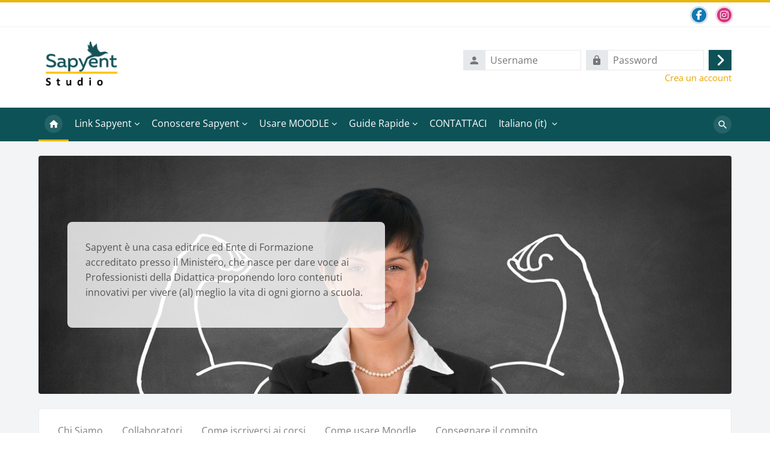

--- FILE ---
content_type: text/html; charset=utf-8
request_url: https://www.sapyentstudio.it/
body_size: 10638
content:
<!DOCTYPE html>

<html  dir="ltr" lang="it" xml:lang="it">
<head>
    <title>Home | Home</title>
    <link rel="shortcut icon" href="https://www.sapyentstudio.it/theme/image.php/lambda2/theme/1760532992/favicon" />
    <meta http-equiv="Content-Type" content="text/html; charset=utf-8" />
<meta name="keywords" content="moodle, Home | Home" />
<link rel="stylesheet" type="text/css" href="https://www.sapyentstudio.it/theme/yui_combo.php?rollup/3.18.1/yui-moodlesimple-min.css" /><script id="firstthemesheet" type="text/css">/** Required in order to fix style inclusion problems in IE with YUI **/</script><link rel="stylesheet" type="text/css" href="https://www.sapyentstudio.it/theme/styles.php/lambda2/1760532992_1/all" />
<script>
//<![CDATA[
var M = {}; M.yui = {};
M.pageloadstarttime = new Date();
M.cfg = {"wwwroot":"https:\/\/www.sapyentstudio.it","apibase":"https:\/\/www.sapyentstudio.it\/r.php\/api","homeurl":{},"sesskey":"STDAES72kC","sessiontimeout":"28800","sessiontimeoutwarning":"1200","themerev":"1760532992","slasharguments":1,"theme":"lambda2","iconsystemmodule":"core\/icon_system_fontawesome","jsrev":"1760532992","admin":"admin","svgicons":true,"usertimezone":"Europa\/Roma","language":"it","courseId":1,"courseContextId":2,"contextid":2,"contextInstanceId":1,"langrev":1760532992,"templaterev":"1760532992","siteId":1,"userId":0};var yui1ConfigFn = function(me) {if(/-skin|reset|fonts|grids|base/.test(me.name)){me.type='css';me.path=me.path.replace(/\.js/,'.css');me.path=me.path.replace(/\/yui2-skin/,'/assets/skins/sam/yui2-skin')}};
var yui2ConfigFn = function(me) {var parts=me.name.replace(/^moodle-/,'').split('-'),component=parts.shift(),module=parts[0],min='-min';if(/-(skin|core)$/.test(me.name)){parts.pop();me.type='css';min=''}
if(module){var filename=parts.join('-');me.path=component+'/'+module+'/'+filename+min+'.'+me.type}else{me.path=component+'/'+component+'.'+me.type}};
YUI_config = {"debug":false,"base":"https:\/\/www.sapyentstudio.it\/lib\/yuilib\/3.18.1\/","comboBase":"https:\/\/www.sapyentstudio.it\/theme\/yui_combo.php?","combine":true,"filter":null,"insertBefore":"firstthemesheet","groups":{"yui2":{"base":"https:\/\/www.sapyentstudio.it\/lib\/yuilib\/2in3\/2.9.0\/build\/","comboBase":"https:\/\/www.sapyentstudio.it\/theme\/yui_combo.php?","combine":true,"ext":false,"root":"2in3\/2.9.0\/build\/","patterns":{"yui2-":{"group":"yui2","configFn":yui1ConfigFn}}},"moodle":{"name":"moodle","base":"https:\/\/www.sapyentstudio.it\/theme\/yui_combo.php?m\/1760532992\/","combine":true,"comboBase":"https:\/\/www.sapyentstudio.it\/theme\/yui_combo.php?","ext":false,"root":"m\/1760532992\/","patterns":{"moodle-":{"group":"moodle","configFn":yui2ConfigFn}},"filter":null,"modules":{"moodle-core-chooserdialogue":{"requires":["base","panel","moodle-core-notification"]},"moodle-core-actionmenu":{"requires":["base","event","node-event-simulate"]},"moodle-core-maintenancemodetimer":{"requires":["base","node"]},"moodle-core-handlebars":{"condition":{"trigger":"handlebars","when":"after"}},"moodle-core-dragdrop":{"requires":["base","node","io","dom","dd","event-key","event-focus","moodle-core-notification"]},"moodle-core-notification":{"requires":["moodle-core-notification-dialogue","moodle-core-notification-alert","moodle-core-notification-confirm","moodle-core-notification-exception","moodle-core-notification-ajaxexception"]},"moodle-core-notification-dialogue":{"requires":["base","node","panel","escape","event-key","dd-plugin","moodle-core-widget-focusafterclose","moodle-core-lockscroll"]},"moodle-core-notification-alert":{"requires":["moodle-core-notification-dialogue"]},"moodle-core-notification-confirm":{"requires":["moodle-core-notification-dialogue"]},"moodle-core-notification-exception":{"requires":["moodle-core-notification-dialogue"]},"moodle-core-notification-ajaxexception":{"requires":["moodle-core-notification-dialogue"]},"moodle-core-blocks":{"requires":["base","node","io","dom","dd","dd-scroll","moodle-core-dragdrop","moodle-core-notification"]},"moodle-core-lockscroll":{"requires":["plugin","base-build"]},"moodle-core-event":{"requires":["event-custom"]},"moodle-core_availability-form":{"requires":["base","node","event","event-delegate","panel","moodle-core-notification-dialogue","json"]},"moodle-course-management":{"requires":["base","node","io-base","moodle-core-notification-exception","json-parse","dd-constrain","dd-proxy","dd-drop","dd-delegate","node-event-delegate"]},"moodle-course-categoryexpander":{"requires":["node","event-key"]},"moodle-course-util":{"requires":["node"],"use":["moodle-course-util-base"],"submodules":{"moodle-course-util-base":{},"moodle-course-util-section":{"requires":["node","moodle-course-util-base"]},"moodle-course-util-cm":{"requires":["node","moodle-course-util-base"]}}},"moodle-course-dragdrop":{"requires":["base","node","io","dom","dd","dd-scroll","moodle-core-dragdrop","moodle-core-notification","moodle-course-coursebase","moodle-course-util"]},"moodle-form-shortforms":{"requires":["node","base","selector-css3","moodle-core-event"]},"moodle-form-dateselector":{"requires":["base","node","overlay","calendar"]},"moodle-question-chooser":{"requires":["moodle-core-chooserdialogue"]},"moodle-question-searchform":{"requires":["base","node"]},"moodle-availability_completion-form":{"requires":["base","node","event","moodle-core_availability-form"]},"moodle-availability_date-form":{"requires":["base","node","event","io","moodle-core_availability-form"]},"moodle-availability_grade-form":{"requires":["base","node","event","moodle-core_availability-form"]},"moodle-availability_group-form":{"requires":["base","node","event","moodle-core_availability-form"]},"moodle-availability_grouping-form":{"requires":["base","node","event","moodle-core_availability-form"]},"moodle-availability_profile-form":{"requires":["base","node","event","moodle-core_availability-form"]},"moodle-mod_assign-history":{"requires":["node","transition"]},"moodle-mod_quiz-questionchooser":{"requires":["moodle-core-chooserdialogue","moodle-mod_quiz-util","querystring-parse"]},"moodle-mod_quiz-autosave":{"requires":["base","node","event","event-valuechange","node-event-delegate","io-form","datatype-date-format"]},"moodle-mod_quiz-quizbase":{"requires":["base","node"]},"moodle-mod_quiz-util":{"requires":["node","moodle-core-actionmenu"],"use":["moodle-mod_quiz-util-base"],"submodules":{"moodle-mod_quiz-util-base":{},"moodle-mod_quiz-util-slot":{"requires":["node","moodle-mod_quiz-util-base"]},"moodle-mod_quiz-util-page":{"requires":["node","moodle-mod_quiz-util-base"]}}},"moodle-mod_quiz-toolboxes":{"requires":["base","node","event","event-key","io","moodle-mod_quiz-quizbase","moodle-mod_quiz-util-slot","moodle-core-notification-ajaxexception"]},"moodle-mod_quiz-dragdrop":{"requires":["base","node","io","dom","dd","dd-scroll","moodle-core-dragdrop","moodle-core-notification","moodle-mod_quiz-quizbase","moodle-mod_quiz-util-base","moodle-mod_quiz-util-page","moodle-mod_quiz-util-slot","moodle-course-util"]},"moodle-mod_quiz-modform":{"requires":["base","node","event"]},"moodle-message_airnotifier-toolboxes":{"requires":["base","node","io"]},"moodle-report_eventlist-eventfilter":{"requires":["base","event","node","node-event-delegate","datatable","autocomplete","autocomplete-filters"]},"moodle-report_loglive-fetchlogs":{"requires":["base","event","node","io","node-event-delegate"]},"moodle-gradereport_history-userselector":{"requires":["escape","event-delegate","event-key","handlebars","io-base","json-parse","moodle-core-notification-dialogue"]},"moodle-qbank_editquestion-chooser":{"requires":["moodle-core-chooserdialogue"]},"moodle-tool_lp-dragdrop-reorder":{"requires":["moodle-core-dragdrop"]},"moodle-assignfeedback_editpdf-editor":{"requires":["base","event","node","io","graphics","json","event-move","event-resize","transition","querystring-stringify-simple","moodle-core-notification-dialog","moodle-core-notification-alert","moodle-core-notification-warning","moodle-core-notification-exception","moodle-core-notification-ajaxexception"]}}},"gallery":{"name":"gallery","base":"https:\/\/www.sapyentstudio.it\/lib\/yuilib\/gallery\/","combine":true,"comboBase":"https:\/\/www.sapyentstudio.it\/theme\/yui_combo.php?","ext":false,"root":"gallery\/1760532992\/","patterns":{"gallery-":{"group":"gallery"}}}},"modules":{"core_filepicker":{"name":"core_filepicker","fullpath":"https:\/\/www.sapyentstudio.it\/lib\/javascript.php\/1760532992\/repository\/filepicker.js","requires":["base","node","node-event-simulate","json","async-queue","io-base","io-upload-iframe","io-form","yui2-treeview","panel","cookie","datatable","datatable-sort","resize-plugin","dd-plugin","escape","moodle-core_filepicker","moodle-core-notification-dialogue"]},"core_comment":{"name":"core_comment","fullpath":"https:\/\/www.sapyentstudio.it\/lib\/javascript.php\/1760532992\/comment\/comment.js","requires":["base","io-base","node","json","yui2-animation","overlay","escape"]}},"logInclude":[],"logExclude":[],"logLevel":null};
M.yui.loader = {modules: {}};

//]]>
</script>
<meta name="description" content="Sapyent Studio è la risorsa riservata ai docenti per accedere on demand senza limiti di numero di accessi o di tempo alle registrazioni dei corsi di formazione Sapyent online, così come alle integrazioni di corsi di formazione Sapyent e MagicoAbaco in presenza, a completamento della formazione ricevuta in classe." />

	
    <meta name="viewport" content="width=device-width, initial-scale=1.0">
</head>
<body  id="page-site-index" class="limitedwidth format-site course path-site chrome dir-ltr lang-it yui-skin-sam yui3-skin-sam www-sapyentstudio-it pagelayout-frontpage course-1 context-2 notloggedin theme lambda m-50 layout-full blockstyle-03 header-style-0 category-style-2">
<div class="wrapper-lambda-outer">
<div class="toast-wrapper mx-auto py-0 fixed-top" role="status" aria-live="polite"></div>
<div id="page-wrapper-outer">

    <div>
    <a class="visually-hidden-focusable" href="#maincontent">Vai al contenuto principale</a>
</div><script src="https://www.sapyentstudio.it/lib/javascript.php/1760532992/lib/polyfills/polyfill.js"></script>
<script src="https://www.sapyentstudio.it/theme/yui_combo.php?rollup/3.18.1/yui-moodlesimple-min.js"></script><script src="https://www.sapyentstudio.it/theme/jquery.php/core/jquery-3.7.1.min.js"></script>
<script src="https://www.sapyentstudio.it/lib/javascript.php/1760532992/lib/javascript-static.js"></script>
<script src="https://www.sapyentstudio.it/theme/javascript.php/lambda2/1760532992/head"></script>
<script>
//<![CDATA[
document.body.className += ' jsenabled';
//]]>
</script>


    

<div id="page" data-region="mainpage" data-usertour="scroller" class="drawers  drag-container">
<div id="page-top"></div>
<div class="wrapper-lambda">

	    
	    <header id="main-header" class="clearfix top style-0">
	    
	    		
	    		<div class="socials-lambda">
	    			
	    			<div class="socials row">
	    				<div class="col-md-6">
	    		        	<div class="social_contact">
	    						
	    					</div>
	    				</div>
	    				<div class="col-md-6">
	    		        	<div class="social_icons pull-right">
	    						<a class="social fa fa-facebook" href="https://it-it.facebook.com/sapyent.community/" target="_blank"> </a><a class="social fa fa-instagram" href="https://www.instagram.com/sapyentscuola/" target="_blank"> </a>
	    					</div>
	    				</div>
	    			</div>
	    			
	    		</div>
	    	
	    	<div id="header-logo">
	    		<div class="row">
	    			<div class="col-md-6">
	    					<a href="https://www.sapyentstudio.it" class="logo"><img src="https://www.sapyentstudio.it/pluginfile.php/1/core_admin/logo/0x200/1760532992/sapyentstudiologo1.png" alt="Home"></a>
	    			</div>
	    			<div class="col-md-6 login-header">
	    				<div class="profileblock">
	    						<form class="navbar-form pull-right" method="post" action="https://www.sapyentstudio.it/login/index.php">
									<div id="block-login">
										<div class="user-form">
											<div id="user"><i class="lambda icon-person" aria-hidden="true"></i></div>
											<label for="inputName" class="lambda-sr-only">Username</label>
											<input type="hidden" name="logintoken" value="KKtZnRN54ZCKekFEdAZkoe7BAiigl6m1" />
											<input id="inputName" type="text" name="username" placeholder="Username" class="me-2">
										</div>
										<div class="pw-form">
											<div id="pass"><i class="lambda icon-https" aria-hidden="true"></i></div>
											<label for="inputPassword" class="lambda-sr-only">Password</label>
											<input id="inputPassword" type="password" name="password" placeholder="Password" class="me-2">
											<button type="submit" id="submit"><span class="lambda-sr-only">Login</span><i class="fa fa-angle-right" aria-hidden="true"></i></button>
										</div>
									</div>
									<div class="forgotpass"><a target="_self" href="https://www.sapyentstudio.it/login/signup.php">Crea un account</a></div>
									</form>
	    				</div>
	    			</div>
	    		</div>
	    	</div>
	    </header>
	    
	    <header class="lambda-nav style-0">
	            <nav class="navbar navbar-expand">
	    			<div class="menu">
	            		<nav class="moremenu navigation">
	            		    <ul id="moremenu-696be914531b8-navbar-nav" role="menubar" class="nav more-nav navbar-nav">
	            		                <li data-key="home" class="nav-item" role="none" data-forceintomoremenu="false">
	            		                            <a role="menuitem" class="nav-link active "
	            		                                href="https://www.sapyentstudio.it/"
	            		                                
	            		                                aria-current="true"
	            		                                data-disableactive="true"
	            		                                
	            		                            >
	            		                                Home
	            		                            </a>
	            		                </li>
	            		                <li class="dropdown nav-item" role="none" data-forceintomoremenu="false">
	            		                    <a class="dropdown-toggle nav-link  " id="drop-down-696be914528bf" role="menuitem" data-bs-toggle="dropdown"
	            		                        aria-haspopup="true" aria-expanded="false" href="#" aria-controls="drop-down-menu-696be914528bf"
	            		                        
	            		                        
	            		                        tabindex="-1"
	            		                    >
	            		                        Link Sapyent
	            		                    </a>
	            		                    <div class="dropdown-menu" role="menu" id="drop-down-menu-696be914528bf" aria-labelledby="drop-down-696be914528bf">
	            		                                    <a class="dropdown-item" role="menuitem" href="http://www.sapyent.com "target=”_blank"  data-disableactive="true" tabindex="-1"
	            		                                        
	            		                                    >
	            		                                        SAPYENT
	            		                                    </a>
	            		                                    <a class="dropdown-item" role="menuitem" href="https://www.magicoabaco.it "target=”_blank"  data-disableactive="true" tabindex="-1"
	            		                                        
	            		                                    >
	            		                                        MAGICOABACO
	            		                                    </a>
	            		                                    <a class="dropdown-item" role="menuitem" href="https://www.sapyentbooks.com "target=”_blank"  data-disableactive="true" tabindex="-1"
	            		                                        
	            		                                    >
	            		                                        Sapyent BOOKS
	            		                                    </a>
	            		                    </div>
	            		                </li>
	            		                <li class="dropdown nav-item" role="none" data-forceintomoremenu="false">
	            		                    <a class="dropdown-toggle nav-link  " id="drop-down-696be91452e9b" role="menuitem" data-bs-toggle="dropdown"
	            		                        aria-haspopup="true" aria-expanded="false" href="#" aria-controls="drop-down-menu-696be91452e9b"
	            		                        
	            		                        
	            		                        tabindex="-1"
	            		                    >
	            		                        Conoscere Sapyent
	            		                    </a>
	            		                    <div class="dropdown-menu" role="menu" id="drop-down-menu-696be91452e9b" aria-labelledby="drop-down-696be91452e9b">
	            		                                    <a class="dropdown-item" role="menuitem" href="https://sapyentstudio.it/local/pg/chisiamo?page=1"  data-disableactive="true" tabindex="-1"
	            		                                        
	            		                                    >
	            		                                        CHI SIAMO
	            		                                    </a>
	            		                                    <a class="dropdown-item" role="menuitem" href="https://sapyentstudio.it/local/pg/collaboratori?page=2"  data-disableactive="true" tabindex="-1"
	            		                                        
	            		                                    >
	            		                                        Collaboratori
	            		                                    </a>
	            		                    </div>
	            		                </li>
	            		                <li class="dropdown nav-item" role="none" data-forceintomoremenu="false">
	            		                    <a class="dropdown-toggle nav-link  " id="drop-down-696be91452eb1" role="menuitem" data-bs-toggle="dropdown"
	            		                        aria-haspopup="true" aria-expanded="false" href="#" aria-controls="drop-down-menu-696be91452eb1"
	            		                        
	            		                        
	            		                        tabindex="-1"
	            		                    >
	            		                        Usare MOODLE
	            		                    </a>
	            		                    <div class="dropdown-menu" role="menu" id="drop-down-menu-696be91452eb1" aria-labelledby="drop-down-696be91452eb1">
	            		                                    <a class="dropdown-item" role="menuitem" href="https://sapyentstudio.it/local/pg/comeusaremoodle?page=3"  data-disableactive="true" tabindex="-1"
	            		                                        
	            		                                    >
	            		                                        ATTIVITA'
	            		                                    </a>
	            		                                    <a class="dropdown-item" role="menuitem" href="https://sapyentstudio.it/local/pg/comeusaremoodle?page=3"  data-disableactive="true" tabindex="-1"
	            		                                        
	            		                                    >
	            		                                        RISORSE
	            		                                    </a>
	            		                    </div>
	            		                </li>
	            		                <li class="dropdown nav-item" role="none" data-forceintomoremenu="false">
	            		                    <a class="dropdown-toggle nav-link  " id="drop-down-696be91452ec0" role="menuitem" data-bs-toggle="dropdown"
	            		                        aria-haspopup="true" aria-expanded="false" href="#" aria-controls="drop-down-menu-696be91452ec0"
	            		                        
	            		                        
	            		                        tabindex="-1"
	            		                    >
	            		                        Guide Rapide
	            		                    </a>
	            		                    <div class="dropdown-menu" role="menu" id="drop-down-menu-696be91452ec0" aria-labelledby="drop-down-696be91452ec0">
	            		                                    <a class="dropdown-item" role="menuitem" href="https://vimeo.com/282536085 "target=”_blank"  data-disableactive="true" tabindex="-1"
	            		                                        
	            		                                    >
	            		                                        COME SCRIVERE SU .PDF
	            		                                    </a>
	            		                                    <a class="dropdown-item" role="menuitem" href="https://sapyentstudio.it/local/pg/consegnarecompito?page=4"  data-disableactive="true" tabindex="-1"
	            		                                        
	            		                                    >
	            		                                        CONSEGNARE IL COMPITO
	            		                                    </a>
	            		                                    <a class="dropdown-item" role="menuitem" href="https://sapyentstudio.it/local/pg/comeiscriversi?page=5"  data-disableactive="true" tabindex="-1"
	            		                                        
	            		                                    >
	            		                                        COME ISCRIVERSI AI CORSI
	            		                                    </a>
	            		                    </div>
	            		                </li>
	            		                <li data-key="" class="nav-item" role="none" data-forceintomoremenu="false">
	            		                            <a role="menuitem" class="nav-link  "
	            		                                href="mailto:chiedi@sapyent.it"
	            		                                
	            		                                
	            		                                data-disableactive="true"
	            		                                tabindex="-1"
	            		                            >
	            		                                CONTATTACI
	            		                            </a>
	            		                </li>
	            		        <li role="none" class="nav-item dropdown dropdownmoremenu d-none" data-region="morebutton">
	            		            <a class="dropdown-toggle nav-link " href="#" id="moremenu-dropdown-696be914531b8" role="menuitem" data-bs-toggle="dropdown" aria-haspopup="true" aria-expanded="false" tabindex="-1">
	            		                Altro
	            		            </a>
	            		            <ul class="dropdown-menu dropdown-menu-start" data-region="moredropdown" aria-labelledby="moremenu-dropdown-696be914531b8" role="menu">
	            		            </ul>
	            		        </li>
	            		    </ul>
	            		</nav>
	                		
	                		<div class="langmenu navigation">
	                		    <ul id="nav-langmenu" class="nav more-nav navbar-nav">
	                		        <li class="dropdown nav-item" role="none">
	                		            <a class="dropdown-toggle nav-link"  role="menuitem" data-bs-toggle="dropdown" aria-label="Lingua" aria-haspopup="true" aria-expanded="false" href="#" aria-controls="drop-down-langmenu" tabindex="-1">
	                		                Italiano ‎(it)‎
	                		                <b class="caret"></b>
	                		            </a>
	                		            <div class="dropdown-menu" role="menu" id="drop-down-langmenu" aria-labelledby="drop-down-langmenu">
	                		                        <a href="https://www.sapyentstudio.it/?lang=en" class="dropdown-item" role="menuitem" 
	                		                                lang="en" >
	                		                            English ‎(en)‎
	                		                        </a>
	                		                        <a href="#" class="dropdown-item" role="menuitem" aria-current="true"
	                		                                >
	                		                            Italiano ‎(it)‎
	                		                        </a>
	                		            </div>
	                		        </li>
	                		    </ul>
	                		</div>	    			</div>
	    			<div class="d-flex">
	    			
	    				<div class="search-margin"></div>
	    				<div class="lambda-search-bar">
	    					<form id="lambda-navbarsearch-form" autocomplete="off" method="get" action="https://www.sapyentstudio.it/course/search.php" >
							<div class="search-container">
								<i class="lambda icon-search1" aria-hidden="true"></i>
								<input id="navbarsearchbox" type="text" name="q" data-region="input" autocomplete="off" aria-label="Cerca corsi" placeholder="Cerca corsi">
								<label for="navbarsearchbox" class="lambda-sr-only">Cerca corsi</label>
							</div>
						</form>
	    				</div>
	    			</div>
	            </nav>
	    </header>

    
    <div class="drawer-toggles d-flex">
    </div>

    <div id="fp-slider-wrapper" class="fp-slider-outer my-4">
        <div class="uk-position-relative uk-visible-toggle-custom uk-slideshow navstyle-1 uk-visible-toggle" tabindex="-1" uk-slideshow="ratio: 1120:385; autoplay: true; pause-on-hover: true; autoplay-interval: 7000; animation: slide; "><ul class="uk-slideshow-items"><li tabindex="-1"><div class="uk-position-cover"><img src="//www.sapyentstudio.it/pluginfile.php/1/theme_lambda2/slideshow_image_1/1760532992/2%20per%20Moodle.jpg" class="slide" alt="slideshow banner" uk-cover></div><div class="slide-content uk-position-center p-lg-5 p-md-3 d-flex justify-content-start"><div uk-scrollspy="cls: uk-animation-slide-left; delay: 750; repeat: false" class="d-none d-md-block uk-overlay  uk-overlay-default"><div><p>Sapyent è una casa editrice ed Ente di Formazione accreditato presso il Ministero, che nasce per dare voce ai Professionisti della Didattica proponendo loro contenuti innovativi per vivere (al) meglio la vita di ogni giorno a scuola.</p></div></div></div></li><li tabindex="-1"><div class="uk-position-cover"><img src="//www.sapyentstudio.it/pluginfile.php/1/theme_lambda2/slideshow_image_2/1760532992/6%20per%20Moodle.jpg" class="slide" alt="slideshow banner" uk-cover></div><div class="slide-content uk-position-center p-lg-5 p-md-3 d-flex justify-content-start"><div uk-scrollspy="cls: uk-animation-slide-left; delay: 750; repeat: false" class="d-none d-md-block uk-overlay  uk-overlay-default"><div><p>Sapyent nasce per dare a tutti i Professionisti della Didattica strumenti efficaci, concreti e soprattutto di immediata applicazione nelle loro classi. Soluzioni didattiche flessibili, non moduli preconfezionati o di sola teoria, perché la parte più importante dell’insegnamento è la passione che ogni docente ogni giorno porta nella sua classe, fisica o virtuale.</p></div></div></div></li><li tabindex="-1"><div class="uk-position-cover"><img src="//www.sapyentstudio.it/pluginfile.php/1/theme_lambda2/slideshow_image_3/1760532992/0Cut%20per%20Moodle.jpg" class="slide" alt="slideshow banner" uk-cover></div><div class="slide-content uk-position-center p-lg-5 p-md-3 d-flex justify-content-start"><div uk-scrollspy="cls: uk-animation-slide-left; delay: 750; repeat: false" class="d-none d-md-block uk-overlay  uk-overlay-default"><div><p>Sapyent, SapyentStudio e SapyentBooks nascono dall’esperienza e dall’entusiasmo di docenti e formatori che, lavorando da anni in classe con gli alunni e dopo aver formato centinaia di insegnanti in tutta Italia, hanno compreso la necessità di rendere la formazione agevole e flessibile anche a distanza, con contenuti mirati ai bisogni quotidiani dei docenti.</p></div></div></div></li><li tabindex="-1"><div class="uk-position-cover"><img src="//www.sapyentstudio.it/pluginfile.php/1/theme_lambda2/slideshow_image_4/1760532992/4%20per%20Moodle.jpg" class="slide" alt="slideshow banner" uk-cover></div><div class="slide-content uk-position-center p-lg-5 p-md-3 d-flex justify-content-start"><div uk-scrollspy="cls: uk-animation-slide-left; delay: 750; repeat: false" class="d-none d-md-block uk-overlay  uk-overlay-default"><div><p>Sapyent Studio offre ai docenti un’ampia offerta formativa online e, a coloro che hanno partecipato a corsi Sapyent in presenza, di concludere sul web la propria formazione accedendo quando e come preferiscono. Tutti gli webinar sono registrati e messi in permanenza a disposizione non solo ovviamente degli iscritti, ma anche di coloro che, a corso concluso, vorranno accedere successivamente on demand.</p></div></div></div></li><li tabindex="-1"><div class="uk-position-cover"><img src="//www.sapyentstudio.it/pluginfile.php/1/theme_lambda2/slideshow_image_5/1760532992/5%20per%20Moodle.jpg" class="slide" alt="slideshow banner" uk-cover></div><div class="slide-content uk-position-center p-lg-5 p-md-3 d-flex w-100 justify-content-center"><div uk-scrollspy="cls: uk-animation-slide-top-small; delay: 750; repeat: false" class="d-none d-md-block uk-overlay  uk-overlay-default"><div><p>Sapyent Studio è stato creato per essere utilizzato da PC, tablet o smartphone per essere sempre accessibile da ogni luogo e in ogni momento: tutti contenuti di formazione, sia gratuiti che a pagamento, si adattano flessibilmente alle esigenze ed ai tempi di ciascun docente.</p></div></div></div></li></ul><a class="uk-position-small uk-position-center-left uk-hidden-hover" href="#" uk-slidenav-previous uk-slideshow-item="previous"><div class="slider-button-prev"><span>Precedente</span></div></a><a class="uk-position-small uk-position-center-right uk-hidden-hover" href="#" uk-slidenav-next uk-slideshow-item="next"><div class="slider-button-next"><span>Successivo</span></div></a></div>
    </div>
    
    <div id="page-content" class="row ">
        <div id="region-main-box" class="col-xs-12 col-12 px-0">
                <div class="secondary-navigation">
                    <nav class="moremenu navigation">
                        <ul id="moremenu-696be91451be6-nav-tabs" role="menubar" class="nav more-nav nav-tabs">
                                        <li data-key="page-chisiamo" class="nav-item" role="none" data-forceintomoremenu="false">
                                                    <a role="menuitem" class="nav-link  "
                                                        href="https://www.sapyentstudio.it/local/pg/chisiamo?page=1"
                                                        
                                                        
                                                        data-disableactive="true"
                                                        tabindex="-1"
                                                    >
                                                        Chi Siamo
                                                    </a>
                                        </li>
                                        <li data-key="page-collaboratori" class="nav-item" role="none" data-forceintomoremenu="false">
                                                    <a role="menuitem" class="nav-link  "
                                                        href="https://www.sapyentstudio.it/local/pg/collaboratori?page=2"
                                                        
                                                        
                                                        data-disableactive="true"
                                                        tabindex="-1"
                                                    >
                                                        Collaboratori
                                                    </a>
                                        </li>
                                        <li data-key="page-comeiscriversi" class="nav-item" role="none" data-forceintomoremenu="false">
                                                    <a role="menuitem" class="nav-link  "
                                                        href="https://www.sapyentstudio.it/local/pg/comeiscriversi?page=5"
                                                        
                                                        
                                                        data-disableactive="true"
                                                        tabindex="-1"
                                                    >
                                                        Come iscriversi ai corsi
                                                    </a>
                                        </li>
                                        <li data-key="page-comeusaremoodle" class="nav-item" role="none" data-forceintomoremenu="false">
                                                    <a role="menuitem" class="nav-link  "
                                                        href="https://www.sapyentstudio.it/local/pg/comeusaremoodle?page=3"
                                                        
                                                        
                                                        data-disableactive="true"
                                                        tabindex="-1"
                                                    >
                                                        Come usare Moodle
                                                    </a>
                                        </li>
                                        <li data-key="page-consegnarecompito" class="nav-item" role="none" data-forceintomoremenu="false">
                                                    <a role="menuitem" class="nav-link  "
                                                        href="https://www.sapyentstudio.it/local/pg/consegnarecompito?page=4"
                                                        
                                                        
                                                        data-disableactive="true"
                                                        tabindex="-1"
                                                    >
                                                        Consegnare il compito
                                                    </a>
                                        </li>
                            <li role="none" class="nav-item dropdown dropdownmoremenu d-none" data-region="morebutton">
                                <a class="dropdown-toggle nav-link " href="#" id="moremenu-dropdown-696be91451be6" role="menuitem" data-bs-toggle="dropdown" aria-haspopup="true" aria-expanded="false" tabindex="-1">
                                    Altro
                                </a>
                                <ul class="dropdown-menu dropdown-menu-start" data-region="moredropdown" aria-labelledby="moremenu-dropdown-696be91451be6" role="menu">
                                </ul>
                            </li>
                        </ul>
                    </nav>
                </div>
            <section id="region-main" class="mx-15">
                <div class="card card-block">
                    <div id="page-top-blocks">
                        <section class="d-print-none" aria-label="Blocchi">
                            <div class="block-pos-desc">
                                <span>Top Block Position</span>
                            </div>
                            
                            <aside id="block-region-main-top" class="block-region" data-blockregion="main-top" data-droptarget="1" aria-labelledby="main-top-block-region-heading"><h2 class="visually-hidden" id="main-top-block-region-heading">Blocchi</h2></aside>
                        </section>
                    </div>
                    <div role="main"><span id="maincontent"></span><div class="course-content" id="courseformat-frontpage-main-topic">
    <div class="sitetopic">
        <ul class="topics section-list frontpage" data-for="course_sectionlist">
                <li id="section-1"
                    class="section course-section main  clearfix
                             
                            "
                    data-sectionid="1"
                    data-sectionreturnnum="1"
                    data-for="section"
                    data-id="930"
                    data-number="1"
                    data-sectionname="Sito"
                    
                >
                    <div class="section-item">
                            <div class="course-section-header d-flex"
                                 data-for="section_title"
                                 data-id="930"
                                 data-number="1"
                            >
                                <div data-region="sectionbadges" class="sectionbadges d-flex align-items-center">
                                </div>
                            </div>
                            <div id="coursecontentcollapseid930"
                                 class="content ">
                                <div class=" my-3" data-for="sectioninfo">
                                                <div class="summarytext">
                                                    <div class="no-overflow"><p><img class="img-fluid" style="display: block; margin: 0 auto; padding: 0; max-width: 100%; height: auto;" src="https://www.sapyentstudio.it/pluginfile.php/2/course/section/930/mim-ente-accreditato-sapyentstudio.jpeg" alt="sapyentstudio-ente-accreditato-mim" width="500" height="101"></p></div>
                                                </div>
                                            <div class="section_availability">
                                            </div>
                                </div>
                                        <ul class="section m-0 p-0 img-text " data-for="cmlist">
                                            </ul>
                                
                            </div>
                    </div>
                
                </li>
        </ul>
    </div>
</div><br /></div>
                    <div id="page-bottom-blocks">
                        <section data-region="blocks-column">
                            <div class="block-pos-desc">
                                <span>Bottom Block Position</span>
                            </div>
                            
                            <aside id="block-region-main-bottom" class="block-region" data-blockregion="main-bottom" data-droptarget="1" aria-labelledby="main-bottom-block-region-heading"><h2 class="visually-hidden" id="main-bottom-block-region-heading">Blocchi</h2><section id="inst31"
     class=" block_html block  card mb-3"
     role="region"
     data-block="html"
     data-instance-id="31"
        aria-label="Testo"
>

    <div class="card-body p-3">



        <div class="card-text content mt-3">
            <div class="no-overflow"><h3 style="text-align: center;"><strong>Entra nel mondo Sapyent</strong></h3></div>
            <div class="footer"></div>
            
        </div>

    </div>

</section><section id="inst30"
     class=" block_html block  card mb-3"
     role="region"
     data-block="html"
     data-instance-id="30"
        aria-label="Testo"
>

    <div class="card-body p-3">



        <div class="card-text content mt-3">
            <div class="no-overflow"><div style="display: flex; flex-wrap: wrap; gap: 40px; margin: 40px 0;"><a style="flex: 1; min-width: 440px; text-align: center; display: flex; justify-content: center; align-items: center; padding: 50px 70px; font-size: 32px; font-weight: bold; line-height: 1.2; text-decoration: none; background: #006400; color: #fff; border-radius: 20px; box-shadow: 0 8px 12px rgba(0,0,0,0.25); transition: background 0.3s;" href="https://sapyentstudio.it/course/index.php?categoryid=3"> 📚 Corsi di Formazione a distanza </a> <a style="flex: 1; min-width: 440px; text-align: center; display: flex; justify-content: center; align-items: center; padding: 50px 70px; font-size: 32px; font-weight: bold; line-height: 1.2; text-decoration: none; background: #f9bf3b; color: #fff; border-radius: 20px; box-shadow: 0 8px 12px rgba(0,0,0,0.25); transition: background 0.3s;" href="https://sapyentstudio.it/course/index.php?categoryid=2"> 🎁 Contenuti Gratuiti </a></div></div>
            <div class="footer"></div>
            
        </div>

    </div>

</section><section id="inst32"
     class=" block_html block  card mb-3"
     role="region"
     data-block="html"
     data-instance-id="32"
        aria-label="Testo"
>

    <div class="card-body p-3">



        <div class="card-text content mt-3">
            <div class="no-overflow"><h3><strong>Sapyent Books</strong></h3>
<p></p>
<h5>Abbiamo creato Sapyent Books per dare ai docenti la possibilità di accedere ai libri editi da Sapyent, a manualistica, quaderni didattici ed altre pubblicazioni Sapyent così come a software didattici da utilizzare anche in classe. Accanto a questi, proponiamo anche altre pubblicazioni per dar modo ai nostri lettori di allargare i loro orizzonti anche al di là dell’ambito strettamente didattico. <a href="http://www.sapyentbooks.com/" target="_blank" rel="noopener">Clicca qui</a> per accedere a Sapyent Books.</h5></div>
            <div class="footer"></div>
            
        </div>

    </div>

</section><section id="inst34"
     class=" block_html block  card mb-3"
     role="region"
     data-block="html"
     data-instance-id="34"
        aria-label="Testo"
>

    <div class="card-body p-3">



        <div class="card-text content mt-3">
            <div class="no-overflow"><h3><strong>Corsi di Formazione in diretta online o registrati on demand</strong></h3>
<h5><strong>Per avere un completo panorama dei numerosi corsi di formazione offerti da Sapyent, sia in diretta online nel periodo che on demand, abbiamo creato su Sapyent Books la pagina "Corsi", a cui puoi accedere <a href="http://www.sapyentbooks.com/corsi" target="_blank" rel="noopener">cliccando qui</a>, nella quale potrai trovare la descrizione di tutte le nostre iniziative formative, il profilo dei formatori e tutte le modalità per iscriversi. Saremmo felici se anche tu fossi dei nostri!</strong></h5>
<h5><strong>Trovi ovviamente tutti i nostri corsi anche sulla piattaforma <a href="https://sofia.istruzione.it/" target="_blank" rel="noopener">SOFIA</a></strong></h5></div>
            <div class="footer"></div>
            
        </div>

    </div>

</section><section id="inst33"
     class=" block_html block  card mb-3"
     role="region"
     data-block="html"
     data-instance-id="33"
        aria-label="Testo"
>

    <div class="card-body p-3">



        <div class="card-text content mt-3">
            <div class="no-overflow"><h3><strong>MagicoAbaco</strong></h3>
<h5>Il percorso che ci ha portati a scrivere e realizzare il progetto “Magico Abaco” è frutto di anni di studi e di ricerche. Esperienze efficaci e significative che ci hanno condotto alla scoperta di <strong>nuove modalità d’insegnamento</strong>, che promuovono un maggior senso del numero e sviluppano maggiori <strong>capacità mentali</strong>. La disciplina dell'abaco Soroban sviluppa fin dall'infanzia e potenzia le abilità di calcolo anche mentale, integrandosi nella didattica corrente ed indirizzando i bambini (ma non solo...) alla visualizzazione, al controllo ed al gioco con i numeri, in un clima motivante, divertente e inclusivo che sviluppa la loro autostima. Per scoprire di più, <a href="http://www.magicoabaco.it/" target="_blank" rel="noopener">clicca qui</a>!</h5></div>
            <div class="footer"></div>
            
        </div>

    </div>

</section></aside>
                        </section>
                    </div>
                </div>
            </section>
        </div>
    </div>


<a id="sticky-to-top" href="#page-top" uk-totop uk-scroll></a>
<footer id="page-footer" class="lambda-page-footer">
    
	
	                        <div class="footer-blocks">
	                            <div class="container-fluid">
									<div class="row">
										<div class="col-md-3">
											<section data-region="footer-left" class="hidden-print">
												<div class="block-pos-desc"><span>Footer (Left)</span></div>
												
												<aside id="block-region-footer-left" class="block-region" data-blockregion="footer-left" data-droptarget="1" aria-labelledby="footer-left-block-region-heading"><h2 class="visually-hidden" id="footer-left-block-region-heading">Blocchi</h2></aside>
											</section>
										</div>
										<div class="col-md-3">
											<section data-region="footer-middle" class="hidden-print">
												<div class="block-pos-desc"><span>Footer (Middle)</span></div>
												
												<aside id="block-region-footer-middle" class="block-region" data-blockregion="footer-middle" data-droptarget="1" aria-labelledby="footer-middle-block-region-heading"><h2 class="visually-hidden" id="footer-middle-block-region-heading">Blocchi</h2></aside>
											</section>
										</div>
										<div class="col-md-3">
											<section data-region="footer-middle-2" class="hidden-print">
												<div class="block-pos-desc"><span>Footer (Middle 2)</span></div>
												
												<aside id="block-region-footer-middle-2" class="block-region" data-blockregion="footer-middle-2" data-droptarget="1" aria-labelledby="footer-middle-2-block-region-heading"><h2 class="visually-hidden" id="footer-middle-2-block-region-heading">Blocchi</h2></aside>
											</section>
										</div>
										<div class="col-md-3">
											<section data-region="footer-right" class="hidden-print">
												<div class="block-pos-desc"><span>Footer (Right)</span></div>
												
												<aside id="block-region-footer-right" class="block-region" data-blockregion="footer-right" data-droptarget="1" aria-labelledby="footer-right-block-region-heading"><h2 class="visually-hidden" id="footer-right-block-region-heading">Blocchi</h2></aside>
											</section>
										</div>
									</div>
								
	
								
								
	                            </div>
	                        </div>
	
	<div class="footer-bottom">	
        <div class="container-fluid">
            <div id="course-footer" class="row">
                <div class="col-12">
                    


			            <p class="p1" style="text-align: center;"><span class="s1">Copyright © 2018-2025</span></p>
<p class="p1" style="text-align: center;"><span class="s1">SAPYENT è una casa editrice nata per dare voce ai Professionisti della Didattica e proporre loro </span></p>
<p class="p1" style="text-align: center;"><span class="s1">contenuti innovativi per vivere (al) meglio la vita di ogni giorno a scuola attraverso corsi di formazione con spunti ed idee subito applicabili in classe.</span></p>
<p class="p2" style="text-align: center;"></p>
<p class="p1" style="text-align: center;"><span class="s1"><strong>Sapyent Studio è un'iniziativa Sapyent Srls – Via Guelfa, 5 – 40138 Bologna - Partita IVA 03550431203.</strong></span></p>
<p class="p1" style="text-align: center;"><span class="s1"><strong>Sede operativa: Via A. De Gasperi, 16 - 20866 Carnate MB.</strong></span></p>
<p class="p1" style="text-align: center;"><span class="s1"><strong>RPD ai sensi del Regolamento UE 2016/679: Luca Maria Cenci</strong></span></p>

		
                    <div class="logininfo">Non sei collegato. (<a href="https://www.sapyentstudio.it/login/index.php">Login</a>)</div>
                    <div class="tool_usertours-resettourcontainer"></div>
        
                    <div class="tool_dataprivacy"><a href="https://www.sapyentstudio.it/admin/tool/dataprivacy/summary.php">Riepilogo della conservazione dei dati</a></div><div><a class="mobilelink" href="https://download.moodle.org/mobile?version=2025041401&amp;lang=it&amp;iosappid=633359593&amp;androidappid=com.moodle.moodlemobile">Ottieni l'app mobile</a></div>
                    
<a href=https://www.iubenda.com/privacy-policy/76276237 class="iubenda-white no-brand iubenda-noiframe iubenda-embed iubenda-noiframe " title="Privacy Policy ">Privacy Policy</a><script type="text/javascript">(function (w,d) {var loader = function () {var s = d.createElement("script"), tag = d.getElementsByTagName("script")[0]; s.src=https://cdn.iubenda.com/iubenda.js; tag.parentNode.insertBefore(s,tag);}; if(w.addEventListener){w.addEventListener("load", loader, false);}else if(w.attachEvent){w.attachEvent("onload", loader);}else{w.onload = loader;}})(window, document);</script>

<a href=https://www.iubenda.com/privacy-policy/76276237/cookie-policy class="iubenda-white no-brand iubenda-noiframe iubenda-embed iubenda-noiframe " title="Cookie Policy ">Cookie Policy</a><script type="text/javascript">(function (w,d) {var loader = function () {var s = d.createElement("script"), tag = d.getElementsByTagName("script")[0]; s.src=https://cdn.iubenda.com/iubenda.js; tag.parentNode.insertBefore(s,tag);}; if(w.addEventListener){w.addEventListener("load", loader, false);}else if(w.attachEvent){w.attachEvent("onload", loader);}else{w.onload = loader;}})(window, document);</script>

<script type="text/javascript">

var _iub = _iub || [];

_iub.csConfiguration = {"lang":"it","siteId":1496170,"whitelabel":false,"cookiePolicyId":76276237};

</script>

<script type="text/javascript" src="//cs.iubenda.com/sync/1496170.js"></script>

<script type="text/javascript" src="//cdn.iubenda.com/cs/iubenda_cs.js" charset="UTF-8" async></script>
<script>
//<![CDATA[
var require = {
    baseUrl : 'https://www.sapyentstudio.it/lib/requirejs.php/1760532992/',
    // We only support AMD modules with an explicit define() statement.
    enforceDefine: true,
    skipDataMain: true,
    waitSeconds : 0,

    paths: {
        jquery: 'https://www.sapyentstudio.it/lib/javascript.php/1760532992/lib/jquery/jquery-3.7.1.min',
        jqueryui: 'https://www.sapyentstudio.it/lib/javascript.php/1760532992/lib/jquery/ui-1.14.1/jquery-ui.min',
        jqueryprivate: 'https://www.sapyentstudio.it/lib/javascript.php/1760532992/lib/requirejs/jquery-private'
    },

    // Custom jquery config map.
    map: {
      // '*' means all modules will get 'jqueryprivate'
      // for their 'jquery' dependency.
      '*': { jquery: 'jqueryprivate' },

      // 'jquery-private' wants the real jQuery module
      // though. If this line was not here, there would
      // be an unresolvable cyclic dependency.
      jqueryprivate: { jquery: 'jquery' }
    }
};

//]]>
</script>
<script src="https://www.sapyentstudio.it/lib/javascript.php/1760532992/lib/requirejs/require.min.js"></script>
<script>
//<![CDATA[
M.util.js_pending("core/first");
require(['core/first'], function() {
require(['core/prefetch'])
;
M.util.js_pending('filter_mathjaxloader/loader'); require(['filter_mathjaxloader/loader'], function(amd) {amd.configure({"mathjaxurl":"https:\/\/cdn.jsdelivr.net\/npm\/mathjax@3.2.2\/es5\/tex-mml-chtml.js","mathjaxconfig":"","lang":"it"}); M.util.js_complete('filter_mathjaxloader/loader');});;
require(["media_videojs/loader"], function(loader) {
    loader.setUp('it');
});;

    require(['core/moremenu'], function(moremenu) {
        moremenu(document.querySelector('#moremenu-696be914531b8-navbar-nav'));
    });
;

    require(['core/moremenu'], function(moremenu) {
        moremenu(document.querySelector('#moremenu-696be91451be6-nav-tabs'));
    });
;

M.util.js_pending('theme_boost/loader');
require(['theme_boost/loader', 'theme_boost/drawer'], function(Loader, Drawer) {
    Drawer.init();
    M.util.js_complete('theme_boost/loader');
});
;

;
M.util.js_pending('core/notification'); require(['core/notification'], function(amd) {amd.init(2, []); M.util.js_complete('core/notification');});;
M.util.js_pending('core/log'); require(['core/log'], function(amd) {amd.setConfig({"level":"warn"}); M.util.js_complete('core/log');});;
M.util.js_pending('core/page_global'); require(['core/page_global'], function(amd) {amd.init(); M.util.js_complete('core/page_global');});;
M.util.js_pending('core/utility'); require(['core/utility'], function(amd) {M.util.js_complete('core/utility');});;
M.util.js_pending('core/storage_validation'); require(['core/storage_validation'], function(amd) {amd.init(null); M.util.js_complete('core/storage_validation');});
    M.util.js_complete("core/first");
});
//]]>
</script>
<script src="https://www.sapyentstudio.it/theme/javascript.php/lambda2/1760532992/footer"></script>
<script>
//<![CDATA[
M.str = {"moodle":{"lastmodified":"Ultime modifiche","name":"Nome","error":"Errore","info":"Informazioni","yes":"S\u00ec","no":"No","cancel":"Annulla","confirm":"Conferma","areyousure":"Sei sicuro?","closebuttontitle":"Chiudi","unknownerror":"Errore sconosciuto","file":"File","url":"URL","collapseall":"Minimizza tutto","expandall":"Espandi tutto"},"repository":{"type":"Tipo","size":"Dimensione","invalidjson":"Stringa JSON non valida","nofilesattached":"Non sono presenti file allegati","filepicker":"File picker","logout":"Logout","nofilesavailable":"Non sono presenti file","norepositoriesavailable":"Spiacente, nessuno dei repostory disponibili pu\u00f2 restituire file nel formato richiesto.","fileexistsdialogheader":"Il file esiste gi\u00e0","fileexistsdialog_editor":"Un file con lo stesso nome \u00e8 gi\u00e0 stato allegato al testo che stai modificando.","fileexistsdialog_filemanager":"Un file con lo stesso nome \u00e8 gi\u00e0 stato allegato","renameto":"Rinomina in \"{$a}\"","referencesexist":"Sono presenti {$a} link a questo file","select":"Scegli"},"admin":{"confirmdeletecomments":"Sei sicuro di eliminare i commenti selezionanti?","confirmation":"Conferma"},"debug":{"debuginfo":"Informazioni di debug","line":"Linea","stacktrace":"Stack trace"},"langconfig":{"labelsep":":\u00a0"}};
//]]>
</script>
<script>
//<![CDATA[
(function() {M.util.help_popups.setup(Y);
 M.util.js_pending('random696be91458f5c2'); Y.on('domready', function() { M.util.js_complete("init");  M.util.js_complete('random696be91458f5c2'); });
})();
//]]>
</script>

                </div>
            </div>
        </div>
    </div>
</footer></div>
</div>



</div>
</div>

</body></html>

--- FILE ---
content_type: application/javascript; charset=utf-8
request_url: https://cs.iubenda.com/cookie-solution/confs/js/76276237.js
body_size: -240
content:
_iub.csRC = { consApiKey: '7xNUu003aNOLs3XyCmdd0eSV7l6OGUbP', showBranding: false, publicId: '8d426378-6db6-11ee-8bfc-5ad8d8c564c0', floatingGroup: false };
_iub.csEnabled = true;
_iub.csPurposes = [3,4,5,7,1];
_iub.cpUpd = 1742211418;
_iub.csT = 0.05;
_iub.googleConsentModeV2 = true;
_iub.totalNumberOfProviders = 17;
